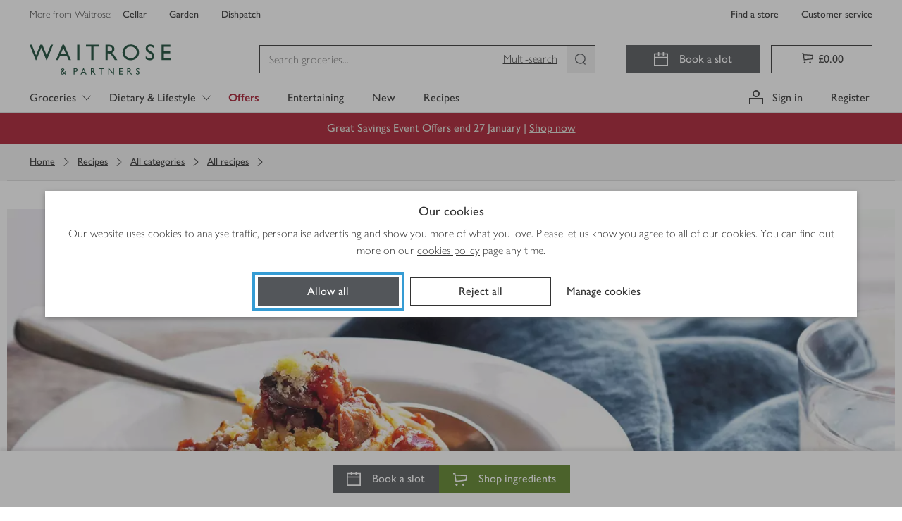

--- FILE ---
content_type: text/javascript
request_url: https://www.waitrose.com/ecom/assets/chunk-a21df464a95a9f1f3b05-CommonSnackbar.js
body_size: 2144
content:
"use strict";(globalThis.__LOADABLE_LOADED_CHUNKS__=globalThis.__LOADABLE_LOADED_CHUNKS__||[]).push([[6125,7970],{15151:(e,t,n)=>{n.r(t),n.d(t,{Clock:()=>c});var a=n(96540),o=n(52434),r=function(){return r=Object.assign||function(e){for(var t,n=1,a=arguments.length;n<a;n++)for(var o in t=arguments[n])Object.prototype.hasOwnProperty.call(t,o)&&(e[o]=t[o]);return e},r.apply(this,arguments)},c=(0,o.S)(function(e){return a.createElement("svg",r({},e,{viewBox:"0 0 20 20",xmlns:"http://www.w3.org/2000/svg"}),a.createElement("path",{fill:"currentColor",d:"M10 0C4.5 0 0 4.5 0 10C0 15.5 4.5 20 10 20C15.5 20 20 15.5 20 10C20 4.5 15.5 0 10 0ZM10 18.4C5.35 18.4 1.6 14.6 1.6 10C1.6 5.4 5.35 1.6 10 1.6C14.65 1.6 18.4 5.35 18.4 10C18.4 14.65 14.65 18.4 10 18.4Z"}),a.createElement("path",{fill:"currentColor",d:"M9.50012 10.5L11.0001 11V4.00002H9.50012V10.5Z"}),a.createElement("path",{fill:"currentColor",d:"M9.49993 10.5L6.79993 13.4L7.84993 14.45L10.9999 11H9.49993V10.5Z"}),a.createElement("path",{fill:"currentColor",d:"M9.50012 11H11.0001L9.50012 10.5V11Z"}))})},47908:(e,t,n)=>{n.d(t,{q:()=>y});var a=n(46942),o=n.n(a),r=n(96540),c=n(47578),l=n(91813),i=n(18610),s=n(96901),u=n(1493),d=n(18930),p=n(6952),f=n(62740);const m="snackbar___QEiE7",_="containerised___FUF_i",v="topRight___FpnWW",b="icon___ooCZB",C="text___RE5u2",g="link___S49n4",h="close___Rlek_",E="closing___q1EWl";var k=function(){return k=Object.assign||function(e){for(var t,n=1,a=arguments.length;n<a;n++)for(var o in t=arguments[n])Object.prototype.hasOwnProperty.call(t,o)&&(e[o]=t[o]);return e},k.apply(this,arguments)},O=function(e,t){var n={};for(var a in e)Object.prototype.hasOwnProperty.call(e,a)&&t.indexOf(a)<0&&(n[a]=e[a]);if(null!=e&&"function"==typeof Object.getOwnPropertySymbols){var o=0;for(a=Object.getOwnPropertySymbols(e);o<a.length;o++)t.indexOf(a[o])<0&&Object.prototype.propertyIsEnumerable.call(e,a[o])&&(n[a[o]]=e[a[o]])}return n},y=function(e){var t,n=e.action,a=e.autoHide,y=void 0===a||a,w=e.children,L=e.closeOnClick,N=void 0!==L&&L,S=e.dataTest,T=e.duration,x=void 0===T?6e3:T,M=e.message,q=void 0===M?"":M,A=e.icon,P=e.onClose,j=e.onOpen,H=e.open,I=void 0!==H&&H,D=e.placement,R=void 0===D?"bottom":D,Z=e.snapTo,B=void 0===Z?"window":Z,W=e.type,F=void 0===W?"info":W,V=O(e,["action","autoHide","children","closeOnClick","dataTest","duration","message","icon","onClose","onOpen","open","placement","snapTo","type"]);A&&"info"!==F&&(0,p.P)("Snackbar: 'icon' will be overwritten by the 'type' prop. Please specify only one of 'type' or 'icon'."),q.length>40&&(0,p.P)("Snackbar: 'message' length should not exceed 40 characters.");var z,K=(0,r.useRef)(null),U=(0,r.useState)(I),Q=U[0],Y=U[1],G=(0,r.useState)(!1),J=G[0],X=G[1],$=(0,r.useRef)(void 0),ee="topRight"===R?500:100,te=n||{},ne=te.label,ae=te.href,oe=te.onClick;switch(F){case"error":z=r.createElement(l.Warning,{"data-testid":"warningIcon"});break;case"success":z=r.createElement(i.Success,{"data-testid":"successIcon"});break;case"warning":z=r.createElement(s.WarningTriangle,{"data-testid":"warningTriangleIcon"});break;default:z=A}var re=(0,r.useCallback)(function(){X(!0),$.current=setTimeout(function(){Y(!1),X(!1),clearTimeout(Number($.current)),P&&P()},ee)},[ee,P]),ce=(0,r.useCallback)(function(){N&&re()},[N,re]),le=(0,r.useCallback)(function(){y&&($.current=setTimeout(function(){re()},x-ee))},[y,ee,x,re]),ie=(0,r.useCallback)(function(){y&&clearTimeout(Number($.current))},[y]);return(0,r.useEffect)(function(){return I&&(Y(!0),y&&le(),j&&j()),function(){clearTimeout(Number($.current))}},[I,le,j,y]),(0,r.useEffect)(function(){var e,t,n;(null===(e=K.current)||void 0===e?void 0:e.textContent)&&(null===(n=null===(t=K.current)||void 0===t?void 0:t.textContent)||void 0===n?void 0:n.length)>40&&(0,p.P)("Snackbar: Text content length should not exceed 40 characters.")},[K]),r.createElement(r.Fragment,null,r.createElement("div",{className:"sr-only",role:"status"},Q?w||r.createElement("p",null,q):null),Q&&r.createElement("div",k({},V,{onMouseEnter:ie,onMouseLeave:le,onClick:ce,className:o()(m,(t={},t[E]=J,t[_]="parent"===B,t[v]="topRight"===R,t)),"data-testid":S}),!!z&&r.createElement("div",{className:b},z),r.createElement("div",{className:C},w?r.createElement("div",{ref:K},w):r.createElement(d.o,{styleAs:"paragraphHeading","data-testid":"message",noMargins:!0},q),!!ne&&!!ae&&r.createElement(f.Y,{className:g,href:ae,light:!0,onClick:oe,size:"large"},ne)),!y&&r.createElement(c.K,{"aria-label":"Dismiss notification",className:h,"data-testid":"closeButton",onClick:re},r.createElement(u.Close,{size:"xsmall"}))))}},51675:(e,t,n)=>{n.r(t),n.d(t,{default:()=>_});var a=n(71468),o=n(25508);const r={},c=(0,o.Mz)(e=>e?.snackbar,e=>e.queuedSnackbars?.length?e.queuedSnackbars[0]:r);var l=n(44350),i=n(47143),s=n(96540),u=n(85571),d=n(72525),p=n(15151);const f={Clock:s.createElement(p.Clock,null)},m=e=>{let{snackbar:t=null,isModalOpen:n=!1,onClose:a=null}=e;const o=(0,s.useCallback)(()=>{(0,d.N5)(t.id)},[t.id]),r=(0,s.useCallback)(()=>{a(t.id)},[t.id,a]);(0,s.useEffect)(()=>{n&&t.open&&a&&a(t.id)},[n,t.open,a]);const c={...t,onOpen:o,onClose:r,icon:t?.icon&&f[t.icon],action:t.action&&{...t.action,onClick:()=>{(0,d.qq)(t.id,t.action.label)}}};return!n&&s.createElement(u.A,c)},_=(0,a.Ng)(e=>({isModalOpen:(0,i.Lu)(e),snackbar:c(e)}),{onClose:l._b})(m)},72525:(e,t,n)=>{n.d(t,{N5:()=>o,qq:()=>r});n(44114);var a=n(42672);const o=e=>{a.I.push({event:"notification_opened",notificationId:e||"no_id_set"})},r=(e,t)=>{a.I.push({event:"notification_clicked",notificationId:e||"no_id_set",notificationCtaLabel:t})}},85571:(e,t,n)=>{n.d(t,{A:()=>a});const a=n(47908).q}}]);
//# sourceMappingURL=chunk-a21df464a95a9f1f3b05-CommonSnackbar.js.map